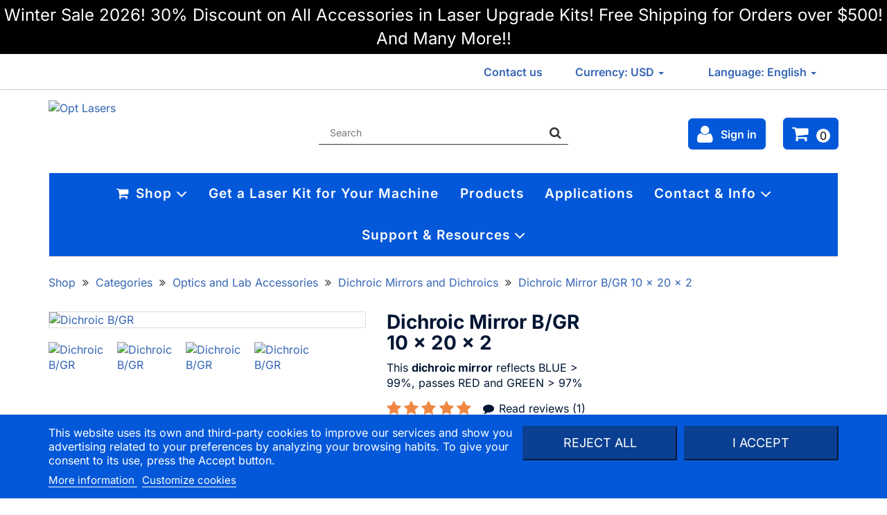

--- FILE ---
content_type: text/html; charset=utf-8
request_url: https://optlasers.com/dichroic-mirrors-and-dichroics/dichroic-mirror-b-gr
body_size: 18650
content:
<!DOCTYPE HTML>
<html lang="en-US" prefix="og: https://ogp.me/ns#">
<head>
    <meta charset="utf-8">
        <title>Opt Lasers Dichroic Mirror B/GR Reflects BLUE, Transmits RED/GREEN</title>
    
            <meta name="description" content="Opt Lasers&#039; Dichroic Mirror B/GR 10 x 20 x 2 reflects blue and passes through red and green light with 97% transmittance and 99% reflectance.">
            <meta name="generator" content="thirty bees">
    <meta name="robots" content="index,follow">
    <meta name="viewport" content="width=device-width, minimum-scale=0.25, maximum-scale=5, initial-scale=1.0">
    <meta name="mobile-web-app-capable" content="yes">
    <link rel="icon" type="image/vnd.microsoft.icon" href="/img/favicon.ico?1767011941">
    <link rel="shortcut icon" type="image/x-icon" href="/img/favicon.ico?1767011941">
    <link rel="stylesheet preload" href="/themes/ecom/css/fonts.css" as="style" crossorigin="anonymous">
                                        <link rel="stylesheet" href="https://optlasers.com/themes/ecom/cache/v_1302_0eaea2d9e6b6098212a488d178f66886_all.css" type="text/css" media="all">
                            <link rel="stylesheet" href="https://optlasers.com/themes/ecom/cache/v_1302_5db0b00b59eda64cd4eb0cd8ea3969c8_print.css" type="text/css" media="print">
                                <link rel="apple-touch-icon" sizes="57x57" href="/img/favicon/favicon_1_57_57.png"><link rel="apple-touch-icon" sizes="60x60" href="/img/favicon/favicon_1_60_60.png"><link rel="apple-touch-icon" sizes="72x72" href="/img/favicon/favicon_1_72_72.png"><link rel="apple-touch-icon" sizes="76x76" href="/img/favicon/favicon_1_76_76.png"><link rel="apple-touch-icon" sizes="114x114" href="/img/favicon/favicon_1_114_114.png"><link rel="apple-touch-icon" sizes="120x120" href="/img/favicon/favicon_1_120_120.png"><link rel="apple-touch-icon" sizes="144x144" href="/img/favicon/favicon_1_144_144.png"><link rel="apple-touch-icon" sizes="152x152" href="/img/favicon/favicon_1_152_152.png"><link rel="apple-touch-icon" sizes="180x180" href="/img/favicon/favicon_1_180_180.png"><link rel="icon" type="image/png" sizes="16x16" href="/img/favicon/favicon_1_16_16.png"><link rel="icon" type="image/png" sizes="32x32" href="/img/favicon/favicon_1_32_32.png"><link rel="icon" type="image/png" sizes="36x36" href="/img/favicon/favicon_1_36_36.png"><link rel="icon" type="image/png" sizes="48x48" href="/img/favicon/favicon_1_48_48.png"><link rel="icon" type="image/png" sizes="72x72" href="/img/favicon/favicon_1_72_72.png"><link rel="icon" type="image/png" sizes="96x96" href="/img/favicon/favicon_1_96_96.png"><link rel="icon" type="image/png" sizes="144x144" href="/img/favicon/favicon_1_144_144.png"><link rel="icon" type="image/png" sizes="192x192" href="/img/favicon/favicon_1_192_192.png"><link rel="icon" type="image/png" sizes="256x256" href="/img/favicon/favicon_1_256_256.png"><link rel="icon" type="image/png" sizes="384x384" href="/img/favicon/favicon_1_384_384.png"><link rel="icon" type="image/png" sizes="512x512" href="/img/favicon/favicon_1_512_512.png"><meta name="msapplication-square70x70logo" content="/img/favicon/favicon_1_70_70.png"><meta name="msapplication-square150x150logo" content="/img/favicon/favicon_1_150_150.png"><meta name="msapplication-wide310x150logo" content="/img/favicon/favicon_1_310_150.png"><meta name="msapplication-square310x310logo" content="/img/favicon/favicon_1_310_310.png"><meta name="msapplication-TileColor" content="#3162b7"><meta name="theme-color" content="#3162b7"><meta name="background-color" content="#ffffff"><meta name="msapplication-config" content="/img/favicon/browserconfig_1.xml"><link rel="manifest" href="/img/favicon/manifest_1.json">
<link rel="canonical" href="https://optlasers.com/dichroic-mirrors-and-dichroics/dichroic-mirror-b-gr">
<link rel="alternate" hreflang="bg-BG" href="https://optlasers.com/bg/dikhroichni-ogledala-i-dikhroici/dikhroichno-ogledalo-b-gr-10-x-20-x-2">
<link rel="alternate" hreflang="zh-CN" href="https://optlasers.com/zh/dichroic-mirrors-and-dichroics/dichroic-mirror-b-gr">
<link rel="alternate" hreflang="cs-CZ" href="https://optlasers.com/cs/dichroicke-zrcadla-a-dichroika/dichroicke-zrcadlo-b-gr-10-x-20-x-2">
<link rel="alternate" hreflang="da-DK" href="https://optlasers.com/da/dikroiske-spejle-og-dikroik/dichroisk-spejl-b-gr-10-x-20-x-2">
<link rel="alternate" hreflang="de-DE" href="https://optlasers.com/de/dichroitische-spiegel-und-dichroitika/dichroitischer-spiegel-b-gr-10-x-20-x-2">
<link rel="alternate" hreflang="en-US" href="https://optlasers.com/dichroic-mirrors-and-dichroics/dichroic-mirror-b-gr">
<link rel="alternate" hreflang="es-ES" href="https://optlasers.com/es/espejos-dicroicos-y-dicroicos/espejo-dicroico-b-gr-10-x-20-x-2">
<link rel="alternate" hreflang="fi-FI" href="https://optlasers.com/fi/dikroottiset-peilit-ja-dikroiikat/dichroic-mirror-b-gr-10-x-20-x-2">
<link rel="alternate" hreflang="fr-FR" href="https://optlasers.com/fr/miroirs-dichroiques-et-dichroiques/miroir-dichroique-b-gr-10-x-20-x-2">
<link rel="alternate" hreflang="it-IT" href="https://optlasers.com/it/specchi-dicroici-e-dicroiche/specchio-dicroico-b-gr-10-x-20-x-2">
<link rel="alternate" hreflang="ja-JP" href="https://optlasers.com/ja/dichroic-mirrors-and-dichroics/dichroic-mirror-b-gr">
<link rel="alternate" hreflang="ko-KR" href="https://optlasers.com/ko/dichroic-mirrors-and-dichroics/dichroic-mirror-b-gr">
<link rel="alternate" hreflang="hu-HU" href="https://optlasers.com/hu/dichroic-tukrok-es-dichroics/dichroic-mirror-b-gr-10-x-20-x-2">
<link rel="alternate" hreflang="nl-NL" href="https://optlasers.com/nl/dichroische-spiegels-en-dichroics/dichroische-spiegel-b-gr-10-x-20-x-2">
<link rel="alternate" hreflang="no-NO" href="https://optlasers.com/no/dikroiske-speil-og-dikroiske-elementer/dikroisk-speil-b-gr-10-x-20-x-2">
<link rel="alternate" hreflang="pl-PL" href="https://optlasers.com/pl/lustra-dichroiczne-i-dichroiki/zwierciadlo-dichroiczne-b-gr-10-x-20-x-2">
<link rel="alternate" hreflang="pt-PT" href="https://optlasers.com/pt/espelhos-dicroicos-e-dicroicas/espelho-dicroico-b-gr-10-x-20-x-2">
<link rel="alternate" hreflang="ru-RU" href="https://optlasers.com/ru/dikhroichnye-zerkala-i-dikhroiki/dikhroicheskoe-zerkalo-b-gr-10-x-20-x-2">
<link rel="alternate" hreflang="ro-RO" href="https://optlasers.com/ro/oglinzi-dicroice-i-dicroice/oglinda-dicroica-b-gr-10-x-20-x-2">
<link rel="alternate" hreflang="tr-TR" href="https://optlasers.com/tr/dikroik-aynalar-ve-dikroikler/dichroic-mirror-b-gr-10-x-20-x-2">
<link rel="alternate" hreflang="el-GR" href="https://optlasers.com/el/dichroic-mirrors-and-dichroics/dichroic-mirror-b-gr">
<link rel="alternate" hreflang="x-default" href="https://optlasers.com/dichroic-mirrors-and-dichroics/dichroic-mirror-b-gr">









<meta property="og:type" content="og:product">
<meta property="og:title" content="Opt Lasers Dichroic Mirror B/GR Reflects BLUE, Transmits RED/GREEN">
<meta property="og:image" content="https://optlasers.com/products/8300-Ecom_facebook/dichroic-mirror-b-gr.webp">
<meta property="og:image:width" content="1200">
<meta property="og:image:height" content="630">
<meta property="og:image:alt" content="Opt Lasers Dichroic Mirror B/GR Reflects BLUE, Transmits RED/GREEN">
<meta property="og:site_name" content="Opt Lasers">
<meta property="og:description" content="Opt Lasers&#039; Dichroic Mirror B/GR 10 x 20 x 2 reflects blue and passes through red and green light with 97% transmittance and 99% reflectance.">
<meta property="og:url" content="https://optlasers.com/dichroic-mirrors-and-dichroics/dichroic-mirror-b-gr">
<meta property="product:price:amount" content="65.19">
<meta property="product:price:currency" content="USD">
<meta name="twitter:card" content="product">
<meta name="twitter:site" content="@Opt_Lasers">
<meta name="twitter:creator" content="@Opt_Lasers">
<meta name="twitter:title" content="Opt Lasers Dichroic Mirror B/GR Reflects BLUE, Transmits RED/GREEN">
<meta name="twitter:description" content="Opt Lasers&#039; Dichroic Mirror B/GR 10 x 20 x 2 reflects blue and passes through red and green light with 97% transmittance and 99% reflectance.">
<meta name="twitter:image" content="https://optlasers.com/products/8300-Ecom_facebook/dichroic-mirror-b-gr.webp">
<meta name="twitter:label1" content="Price">
<meta name="twitter:data1" content="65.19 USD">
<script type="application/ld+json">{"@context":"https://schema.org","@type":"Store","name":"Opt Lasers","address":{"@type":"PostalAddress","streetAddress":"Julianowska 14","addressLocality":"Piaseczno","addressRegion":"","postalCode":"05-500","addressCountry":"PL"},"image":"/img/ecomopengraph/en_9029ce4561a379b36af42de5f6ee00b6.jpg","telephone":"+48-510-173-702","url":"https://optlasers.com/","currenciesAccepted":["AUD","CAD","CZK","DKK","EUR","HUF","NZD","NOK","PLN","GBP","RON","KRW","SEK","CHF","USD"],"paymentAccepted":["Bank Wire","Credit Card","PayPal","Stripe"],"openingHours":"Mo,Tu,We,Th,Fr 08:00-18:00","openingHoursSpecification":[{"@type":"OpeningHoursSpecification","dayOfWeek":["Monday","Tuesday","Wednesday","Thursday","Friday"],"opens":"08:00","closes":"18:00"}],"geo":{"@type":"GeoCoordinates","latitude":"52.1249991","longitude":"21.0080052"},"priceRange":"$"}</script>

<style>

#blocksocial .svg-icon, #blocksocial-messenger .svg-icon {
    fill: #ffffff;
}
#blocksocial .svg-icon:hover, #blocksocial-messenger .svg-icon:hover {
    fill: #90e0ff;
}

</style>
<script data-keepinline>
    (function(c,l,a,r,i,t,y){
        c[a]=c[a]||function(){(c[a].q=c[a].q||[]).push(arguments)};
        t=l.createElement(r);t.async=1;t.src="https://www.clarity.ms/tag/"+i;
        y=l.getElementsByTagName(r)[0];y.parentNode.insertBefore(t,y);
    })(window, document, "clarity", "script", "v8fa0c0deo");
</script>

<style>.product-title {
    font-size: 2em;
    color: #031734;
    margin-left: 50px;
}

.product-subtitle {
    font-size: 1.75em;
    color: #031734;
}

.spacer {
    height: 10px;
}

.spacer-small {
    height: 21px;
}

.spacer-medium {
    height: 25px;
}

.spacer-large {
    height: 50px;
}

.order-btn {
    margin-left: 3em;
}

@media (max-width: 1200px) {
    .product-title {
        font-size: 1.75em;
    }
    .product-subtitle {
        font-size: 1.25em;
    }
    .spacer {
        height: 7.5px;
    }
    .spacer-small {
        height: 11.25px;
    }
    .spacer-medium {
        height: 18.75px;
    }
    .spacer-large {
        height: 37.5px;
    }
}

@media (max-width: 992px) {
    .product-title {
        font-size: 1.5em;
    }
    .product-subtitle {
        font-size: 1em;
    }
    .spacer {
        height: 7.5px;
    }
    .spacer-small {
        height: 11.25px;
    }
    .spacer-medium {
        height: 18.75px;
    }
    .spacer-large {
        height: 37.5px;
    }
}

@media (max-width: 768px) {
    .product-title,
    .product-subtitle {
        font-size: 1em;
    }
    .order-btn {
        margin-left: 2em;
    }
    .spacer {
        height: 5px;
    }
    .spacer-small {
        height: 7.5px;
    }
    .spacer-medium {
        height: 12.5px;
    }
    .spacer-large {
        height: 25px;
    }
}

@media (max-width: 576px) {
    .product-title,
    .product-subtitle {
        font-size: 0.75em;
    }
    .order-btn {
        margin-left: 1.5em;
    }
    .spacer {
        height: 2.5px;
    }
    .spacer-small {
        height: 3.75px;
    }
    .spacer-medium {
        height: 6.25px;
    }
    .spacer-large {
        height: 12.5px;
    }
}

#ecommobile {
    margin-bottom: 20px;
}
#cttopmenu .navbar-default .navbar-nav > li.blacknovember > a {
    color: #F9DB64;
    background-color: #000000;
    padding: 20px 13.2px;
    font-size: 19px;
}

</style>
</head>

<body id="product"    class="product product-53 product-dichroic-mirror-b-gr category-43 category-dichroic-mirrors-and-dichroics hide-left-column hide-right-column lang_en">
<noscript>
    <div class="alert-danger text-center strong">
        <span style="padding:5px;display:block;">
            For full functionality of this site it is necessary to enable JavaScript in your web browser.
        </span>
    </div>
</noscript>



<header id="header">
                <div id="header-banners">
            <!-- tbhtmlblock -->
            <p><span style="color: white;"><a href="https://optlasers.com/Plug-and-Play-Kits-for-All-CNC-Machines" style="color: white;">Winter Sale 2026! 30% Discount on All Accessories in Laser Upgrade Kits! Free Shipping for Orders over $500! And Many More!! </a></span></p>
    <!-- /tbhtmlblock -->

        </div>
        <nav class="navbar navbar-default">
        <div class="container">
            <div class="navbar-header">
                <a class="mobile-logo" href="https://optlasers.com/" title="Opt Lasers">
                    <img class="img-responsive"
                        src="https://optlasers.com/img/optlasers-logo-1753206963.avif"
                        alt="Opt Lasers"
                        title="Home page"
                                                width="586"
                                                                        height="138"
                                            >
                </a>
                <button type="button"
                    class="navbar-toggle icon collapsed"
                    data-toggle="collapse"
                    data-target="#header-navbar"
                    aria-expanded="false">
                    <span class="sr-only">Toggle navigation</span>
                    <i class="icon icon-lg icon-bars" style="color: #3364b4;"></i>
                </button>
                <a class="navbar-toggle icon" href="https://optlasers.com/order" rel="nofollow" title="Cart">
                    <span class="sr-only">Cart</span>
                    <i class="icon icon-lg icon-shopping-cart"></i>
                </a>
                <a class="navbar-toggle icon" href="https://optlasers.com/my-account" rel="nofollow" title="Account">
                    <span class="sr-only">Account</span>
                    <i class="icon icon-lg icon-user"></i>
                </a>
            </div>
            <div class="collapse navbar-collapse" id="header-navbar">
                                                    <ul id="header-navbar-right-nav" class="nav navbar-nav navbar-right">
                         <li id="blockcontact-contact" class="blockcontact">
    <p class="navbar-text">
        <a href="https://optlasers.com/contact-us" title="Contact us">
            Contact us
        </a>
    </p>
</li>

                                                                                                      
  <li id="blockcurrencies" class="dropdown">
    <div id="setCurrency" class="hidden" style="display: none">
      <input type="hidden" name="id_currency" id="id_currency" value="">
      <input type="hidden" name="SubmitCurrency" value="">
    </div>
    <a href="#" class="dropdown-toggle" data-toggle="dropdown" role="button" aria-haspopup="true" aria-expanded="false">
      Currency: USD <span class="caret"></span>
    </a>
    <ul class="dropdown-menu">
                                        <li>
          <a href="javascript:setCurrency(7);" rel="nofollow" title="Australian dollar (AUD)">
            Australian dollar (AUD)
          </a>
        </li>
                                        <li>
          <a href="javascript:setCurrency(5);" rel="nofollow" title="Canadian dollar (CAD)">
            Canadian dollar (CAD)
          </a>
        </li>
                                        <li>
          <a href="javascript:setCurrency(8);" rel="nofollow" title="Czech koruna (CZK)">
            Czech koruna (CZK)
          </a>
        </li>
                                        <li>
          <a href="javascript:setCurrency(9);" rel="nofollow" title="Danish krone (DKK)">
            Danish krone (DKK)
          </a>
        </li>
                                        <li>
          <a href="javascript:setCurrency(2);" rel="nofollow" title="Euro (EUR)">
            Euro (EUR)
          </a>
        </li>
                                        <li>
          <a href="javascript:setCurrency(11);" rel="nofollow" title="Hungarian forint (HUF)">
            Hungarian forint (HUF)
          </a>
        </li>
                                        <li>
          <a href="javascript:setCurrency(13);" rel="nofollow" title="New Zealand dollar (NZD)">
            New Zealand dollar (NZD)
          </a>
        </li>
                                        <li>
          <a href="javascript:setCurrency(12);" rel="nofollow" title="Norwegian krone (NOK)">
            Norwegian krone (NOK)
          </a>
        </li>
                                        <li>
          <a href="javascript:setCurrency(1);" rel="nofollow" title="Polski złoty (PLN)">
            Polski złoty (PLN)
          </a>
        </li>
                                        <li>
          <a href="javascript:setCurrency(4);" rel="nofollow" title="Pound sterling (GBP)">
            Pound sterling (GBP)
          </a>
        </li>
                                        <li>
          <a href="javascript:setCurrency(14);" rel="nofollow" title="Romanian lei (RON)">
            Romanian lei (RON)
          </a>
        </li>
                                        <li>
          <a href="javascript:setCurrency(16);" rel="nofollow" title="South Korean won (KRW)">
            South Korean won (KRW)
          </a>
        </li>
                                        <li>
          <a href="javascript:setCurrency(15);" rel="nofollow" title="Swedish krona (SEK)">
            Swedish krona (SEK)
          </a>
        </li>
                                        <li>
          <a href="javascript:setCurrency(6);" rel="nofollow" title="Swiss franc (CHF)">
            Swiss franc (CHF)
          </a>
        </li>
                                        <li class="active">
          <a href="javascript:setCurrency(3);" rel="nofollow" title="US dollar (USD)">
            US dollar (USD)
          </a>
        </li>
          </ul>
  </li>


                                                
  <li id="blocklanguages" class="dropdown">
    <a href="#" class="dropdown-toggle" data-toggle="dropdown" role="button" aria-haspopup="true" aria-expanded="false">
      Language: English <span class="caret"></span>
    </a>
    <ul class="dropdown-menu">
              <li>
                                <a href="https://optlasers.com/bg/dikhroichni-ogledala-i-dikhroici/dikhroichno-ogledalo-b-gr-10-x-20-x-2" title="Bulgarian" rel="alternate" hreflang="bg">
              <span>Bulgarian</span>
            </a>
                  </li>
              <li>
                                <a href="https://optlasers.com/zh/dichroic-mirrors-and-dichroics/dichroic-mirror-b-gr" title="Chinese" rel="alternate" hreflang="zh">
              <span>Chinese</span>
            </a>
                  </li>
              <li>
                                <a href="https://optlasers.com/cs/dichroicke-zrcadla-a-dichroika/dichroicke-zrcadlo-b-gr-10-x-20-x-2" title="Czech" rel="alternate" hreflang="cs">
              <span>Czech</span>
            </a>
                  </li>
              <li>
                                <a href="https://optlasers.com/da/dikroiske-spejle-og-dikroik/dichroisk-spejl-b-gr-10-x-20-x-2" title="Dansk" rel="alternate" hreflang="da">
              <span>Dansk</span>
            </a>
                  </li>
              <li>
                                <a href="https://optlasers.com/de/dichroitische-spiegel-und-dichroitika/dichroitischer-spiegel-b-gr-10-x-20-x-2" title="Deutsch" rel="alternate" hreflang="de">
              <span>Deutsch</span>
            </a>
                  </li>
              <li class="active">
                                <a href="https://optlasers.com/dichroic-mirrors-and-dichroics/dichroic-mirror-b-gr" title="English" rel="alternate" hreflang="en">
              <span>English</span>
            </a>
                  </li>
              <li>
                                <a href="https://optlasers.com/es/espejos-dicroicos-y-dicroicos/espejo-dicroico-b-gr-10-x-20-x-2" title="Español" rel="alternate" hreflang="es">
              <span>Español</span>
            </a>
                  </li>
              <li>
                                <a href="https://optlasers.com/fi/dikroottiset-peilit-ja-dikroiikat/dichroic-mirror-b-gr-10-x-20-x-2" title="Finnish" rel="alternate" hreflang="fi">
              <span>Finnish</span>
            </a>
                  </li>
              <li>
                                <a href="https://optlasers.com/fr/miroirs-dichroiques-et-dichroiques/miroir-dichroique-b-gr-10-x-20-x-2" title="Français" rel="alternate" hreflang="fr">
              <span>Français</span>
            </a>
                  </li>
              <li>
                                <a href="https://optlasers.com/it/specchi-dicroici-e-dicroiche/specchio-dicroico-b-gr-10-x-20-x-2" title="Italiano" rel="alternate" hreflang="it">
              <span>Italiano</span>
            </a>
                  </li>
              <li>
                                <a href="https://optlasers.com/ja/dichroic-mirrors-and-dichroics/dichroic-mirror-b-gr" title="Japanese" rel="alternate" hreflang="ja">
              <span>Japanese</span>
            </a>
                  </li>
              <li>
                                <a href="https://optlasers.com/ko/dichroic-mirrors-and-dichroics/dichroic-mirror-b-gr" title="Korean" rel="alternate" hreflang="ko">
              <span>Korean</span>
            </a>
                  </li>
              <li>
                                <a href="https://optlasers.com/hu/dichroic-tukrok-es-dichroics/dichroic-mirror-b-gr-10-x-20-x-2" title="Magyar" rel="alternate" hreflang="hu">
              <span>Magyar</span>
            </a>
                  </li>
              <li>
                                <a href="https://optlasers.com/nl/dichroische-spiegels-en-dichroics/dichroische-spiegel-b-gr-10-x-20-x-2" title="Nederlands" rel="alternate" hreflang="nl">
              <span>Nederlands</span>
            </a>
                  </li>
              <li>
                                <a href="https://optlasers.com/no/dikroiske-speil-og-dikroiske-elementer/dikroisk-speil-b-gr-10-x-20-x-2" title="Norsk" rel="alternate" hreflang="no">
              <span>Norsk</span>
            </a>
                  </li>
              <li>
                                <a href="https://optlasers.com/pl/lustra-dichroiczne-i-dichroiki/zwierciadlo-dichroiczne-b-gr-10-x-20-x-2" title="Polski" rel="alternate" hreflang="pl">
              <span>Polski</span>
            </a>
                  </li>
              <li>
                                <a href="https://optlasers.com/pt/espelhos-dicroicos-e-dicroicas/espelho-dicroico-b-gr-10-x-20-x-2" title="Português" rel="alternate" hreflang="pt">
              <span>Português</span>
            </a>
                  </li>
              <li>
                                <a href="https://optlasers.com/ru/dikhroichnye-zerkala-i-dikhroiki/dikhroicheskoe-zerkalo-b-gr-10-x-20-x-2" title="Pусский" rel="alternate" hreflang="ru">
              <span>Pусский</span>
            </a>
                  </li>
              <li>
                                <a href="https://optlasers.com/ro/oglinzi-dicroice-i-dicroice/oglinda-dicroica-b-gr-10-x-20-x-2" title="Română" rel="alternate" hreflang="ro">
              <span>Română</span>
            </a>
                  </li>
              <li>
                                <a href="https://optlasers.com/tr/dikroik-aynalar-ve-dikroikler/dichroic-mirror-b-gr-10-x-20-x-2" title="Türkçe" rel="alternate" hreflang="tr">
              <span>Türkçe</span>
            </a>
                  </li>
              <li>
                                <a href="https://optlasers.com/el/dichroic-mirrors-and-dichroics/dichroic-mirror-b-gr" title="Ελληνικά" rel="alternate" hreflang="el">
              <span>Ελληνικά</span>
            </a>
                  </li>
          </ul>
  </li>


                    </ul>
                            </div>
        </div>
    </nav>
    <div id="header-blocks" class="container">
        <div class="row">
            <div id="shop-logo" class="col-sm-4">
                <a href="https://optlasers.com/" title="Opt Lasers">
                    <img class="img-responsive center-block"
                        src="https://optlasers.com/img/optlasers-logo-1753206963.avif"
                        alt="Opt Lasers"
                        title="Home page"
                                                width="586"
                                                                        height="138"
                                            >
                </a>
            </div>
                            <div id="search_block_top" class="col-sm-4 col-md-4" role="search">
    <form id="searchbox" method="get" action="//optlasers.com/search">
        <input type="hidden" name="controller" value="search">
        <input type="hidden" name="orderby" value="position">
        <input type="hidden" name="orderway" value="desc">
        <div class="input-group input-group-lg">
            <input class="form-control" type="search" id="search_query_top" name="search_query" placeholder="Search" value="" required aria-label="Search products">
            <span class="input-group-btn">
                <button class="btn btn-primary" type="submit" name="submit_search" title="Search"><i class="icon icon-search"></i></button>
            </span>
        </div>
    </form>
</div>
<div class="col-sm-4 col-md-4">
    <div id="blockcart" class="shopping_cart">
        <a class="btn btn-success login" href="https://optlasers.com/my-account" rel="nofollow" title="Log in to your customer account">
      <i class="icon icon-user"></i> <span>Sign in</span>
    </a>

<a id="blockcart-header" href="https://optlasers.com/order" title="View my shopping cart" rel="nofollow">
  <span class="ajax_cart_quantity">0</span>
  <span class="ajax_cart_product_txt" style="display: none;">Product</span>
  <span class="ajax_cart_product_txt_s" style="display: none;">Products</span>
  <span class="ajax_cart_total" style="display: none;">
      </span>
  <span class="ajax_cart_no_product">(empty)</span>
</a>
          <div id="blockcart-dropdown" class="cart_block" style="display: none;">
  <div class="cart_block_list">
        <p class="cart_block_no_products">
      No products
    </p>
            <div class="cart-prices">
            <div class="cart-prices-line"  style="display: none;">
        <span>Shipping</span>
        <span class="price cart_block_shipping_cost ajax_cart_shipping_cost">
                                    To be determined
                              </span>
      </div>
                  <div class="cart-prices-line">
        <span>Total</span>
        <span class="price cart_block_total ajax_block_cart_total">$0.00</span>
      </div>
              <div class="cart-prices-line">
                      Prices are tax excluded
                  </div>
          </div>
    <div class="cart-buttons">
      <button type="button" id="button_order_cart" class="btn btn-block btn-success" onclick="location.href='https://optlasers.com/order';">
        Check out <i class="icon icon-forward"></i>
      </button>
    </div>
  </div>
</div>
      </div>
  </div>


  <div id="layer_cart">
  <div class="clearfix">
    <div class="layer_cart_product col-xs-12 col-md-6">
      <button type="button" class="close cross" title="Close window"><i class="icon icon-times-circle"></i></button>
      <span class="text-success cart-title">
        <i class="icon icon-lg icon-check-circle"></i> Product successfully added to your shopping cart
      </span>
      <div class="row">
        <div class="col-xs-12 col-md-5">
          <div class="thumbnail layer_cart_img"></div>
        </div>
        <div class="col-xs-12 col-md-7">
          <div class="layer_cart_product_info">
            <span id="layer_cart_product_title" class="product-name"></span>
            <p id="layer_cart_product_attributes"></p>
            <p>
              <span class="strong">Quantity:</span>
              <span id="layer_cart_product_quantity"></span>
            </p>
            <p>
              <span class="strong">Total:</span>
              <span id="layer_cart_product_price"></span>
            </p>
          </div>
        </div>
      </div>
    </div>
    <div class="layer_cart_cart col-xs-12 col-md-6">
      <span class="title">
        <span class="ajax_cart_product_txt_s  unvisible">
          There are <span class="ajax_cart_quantity">0</span> items in your cart.
        </span>
        <span class="ajax_cart_product_txt ">
          There is 1 item in your cart.
        </span>
      </span>
      <p class="layer_cart_row">
        <span>
          Total products:
        </span>
        <span class="ajax_block_products_total strong">
                  </span>
        <span>
                                    (tax excl.)
                              </span>
      </p>
            <p class="layer_cart_row">
        <span class="">
          Total shipping:
        </span>
        <span class="strong ajax_cart_shipping_cost">
                                    To be determined
                              </span>
      </p>
            <p class="layer_cart_row">
        <span>
          Total:
        </span>
        <span class="ajax_block_cart_total strong">
                  </span>
        <span>
                                    (tax excl.)
                              </span>
      </p>
      <div class="button-container">
        <button type="button" class="btn btn-green pull-right btn-full" onclick="location.href='https://optlasers.com/order';">
            Proceed to checkout <i class="icon icon-forward"></i>
        </button>
        <button type="button" class="btn btn-success btn-full" onclick="window.location.reload(true);">
            <i class="icon icon-backward"></i> Continue shopping
        </button>
      </div>
    </div>
  </div>
  <div class="crossseling"></div>
</div>
<div class="layer_cart_overlay"></div>

<div id="cttopmenu" class="col-xs-12">
    <div class="navbar navbar-default yamm">
        <div class="navbar-header">
            <button type="button" data-toggle="collapse" data-target="#cttopmenu-navbar-collapse" class="navbar-toggle">
                <span class="sr-only">Menu</span>
                <span class="icon-bar"></span>
                <span class="icon-bar"></span>
                <span class="icon-bar"></span>
            </button>
            <a href="#" class="navbar-brand visible-xs"><strong>Menu</strong></a>
        </div>
        <div id="cttopmenu-navbar-collapse" class="navbar-collapse collapse">
                            <ul class="nav navbar-nav">
                                                                                            <li class="dropdown yamm-fw cttm-item-category-flat-tree">
                                <a id="cttm-item-2" href="https://optlasers.com/categories/" data-toggle="dropdown" class="dropdown-toggle cttm-link" aria-expanded="false" >
                                    <i class="icon icon-fw icon-shopping-cart"></i>                                    Shop <i class="icon icon-lg icon-angle-down"></i>
                                </a>
                                <ul class="dropdown-menu">
                                    <li>
                                        <div class="dropdown-content">
                                                    
<div class="row">
            <div class="col-xs-12 col-sm-12 col-md-12">
        <ul class="list-unstyled">
                                <li>
    <a href="https://optlasers.com/cnc-laser-upgrade-kits/" class="cttm-item-sub-category-link cttm-entity-cat-418" >
                <span class="name">Cutting &amp; Engraving Lasers</span>
    </a>
    </li>
                                            <li>
    <a href="https://optlasers.com/high-power-blue-laser-modules-sources/" class="cttm-item-sub-category-link cttm-entity-cat-518" >
                <span class="name">High-Power Blue  Laser Modules</span>
    </a>
    </li>
                                            <li>
    <a href="https://optlasers.com/free-space-laser-modules/" class="cttm-item-sub-category-link cttm-entity-cat-492" >
                <span class="name">Free Space Laser Modules </span>
    </a>
    </li>
                                                </ul>
                </div>
                <div class="col-xs-12 col-sm-12 col-md-12">
                    <ul class="list-unstyled">
                                        <li>
    <a href="https://optlasers.com/sale-of-limited-stock/" class="cttm-item-sub-category-link cttm-entity-cat-511" >
                <span class="name">Products on Sale</span>
    </a>
    </li>
                                            <li>
    <a href="https://optlasers.com/fiber-coupled-laser-modules/" class="cttm-item-sub-category-link cttm-entity-cat-493" >
                <span class="name">Fiber Coupled Laser Modules</span>
    </a>
    </li>
                                                </ul>
                </div>
                <div class="col-xs-12 col-sm-12 col-md-12">
                    <ul class="list-unstyled">
                                        <li>
    <a href="https://optlasers.com/temperature-control/" class="cttm-item-sub-category-link cttm-entity-cat-14" >
                <span class="name">Temperature Controllers</span>
    </a>
    </li>
                                            <li>
    <a href="https://optlasers.com/laser-diode-drivers/" class="cttm-item-sub-category-link cttm-entity-cat-12" >
                <span class="name">Laser Diode Drivers</span>
    </a>
    </li>
                                            <li>
    <a href="https://optlasers.com/laser-diodes/" class="cttm-item-sub-category-link cttm-entity-cat-16" >
                <span class="name">Laser Diodes</span>
    </a>
    </li>
                                                </ul>
                </div>
                <div class="col-xs-12 col-sm-12 col-md-12">
                    <ul class="list-unstyled">
                                        <li>
    <a href="https://optlasers.com/accessories-and-optics/" class="cttm-item-sub-category-link cttm-entity-cat-17" >
                <span class="name">Optics and Lab Accessories</span>
    </a>
    </li>
                                            <li>
    <a href="https://optlasers.com/custom-made/" class="cttm-item-sub-category-link cttm-entity-cat-18" >
                <span class="name">Custom Made</span>
    </a>
    </li>
                            </ul>
    </div>
</div>
                                        </div>
                                    </li>
                                </ul>
                            </li>
                                                                                                <li class="cttm-item-cms-link">
                                <a id="cttm-item-8" href="https://optlasers.com/Plug-and-Play-Kits-for-All-CNC-Machines" class="cttm-link" >
                                                                        Get a Laser Kit for Your Machine
                                </a>
                            </li>
                                                                                                <li class="cttm-item-cms-link">
                                <a id="cttm-item-3" href="https://optlasers.com/main-product-lines-manufactured-by-Opt-Lasers" class="cttm-link" >
                                                                        Products
                                </a>
                            </li>
                                                                                                <li class="cttm-item-cms-link">
                                <a id="cttm-item-4" href="https://optlasers.com/applications-of-different-Opt-Lasers-products" class="cttm-link" >
                                                                        Applications
                                </a>
                            </li>
                                                                                                <li class="dropdown yamm-fw cttm-item-cms-category-tree">
                                <a id="cttm-item-11" href="https://optlasers.com/contact-info" data-toggle="dropdown" class="dropdown-toggle cttm-link" aria-expanded="false" >
                                                                        Contact &amp; Info <i class="icon icon-lg icon-angle-down"></i>
                                </a>
                                <ul class="dropdown-menu">
                                    <li>
                                        <div class="dropdown-content">
                                                    
<div class="row">
            <div class="col-xs-12 col-sm-12 col-md-12">
        <ul class="list-unstyled">
                                <li>
    <a href="https://optlasers.com/info-about-us" class="cttm-item-sub-cms-link cttm-entity-cms-146" >
                <span class="name">About Us</span>
    </a>
    </li>
                                            <li>
    <a href="https://optlasers.com/our-resellers-integrators-partners" class="cttm-item-sub-cms-link cttm-entity-cms-147" >
                <span class="name">Our Partners</span>
    </a>
    </li>
                                                </ul>
                </div>
                <div class="col-xs-12 col-sm-12 col-md-12">
                    <ul class="list-unstyled">
                                        <li>
    <a href="https://optlasers.com/customer-story-testimonials-plh3d-users" class="cttm-item-sub-cms-link cttm-entity-cms-277" >
                <span class="name">Customer Story</span>
    </a>
    </li>
                                                </ul>
                </div>
                <div class="col-xs-12 col-sm-12 col-md-12">
                    <ul class="list-unstyled">
                                        <li>
    <a href="https://optlasers.com/custom-industrial-solutions" class="cttm-item-sub-cms-link cttm-entity-cms-144" >
                <span class="name">Custom Solutions</span>
    </a>
    </li>
                                                </ul>
                </div>
                <div class="col-xs-12 col-sm-12 col-md-12">
                    <ul class="list-unstyled">
                                        <li>
    <a href="https://optlasers.com/discounts-for-veterans-schools-and-universities" class="cttm-item-sub-cms-link cttm-entity-cms-279" >
                <span class="name">Community Discounts</span>
    </a>
    </li>
                            </ul>
    </div>
</div>
                                        </div>
                                    </li>
                                </ul>
                            </li>
                                                                                                <li class="dropdown yamm-fw cttm-item-cms-category-tree">
                                <a id="cttm-item-12" href="https://optlasers.com/support-resources" data-toggle="dropdown" class="dropdown-toggle cttm-link" aria-expanded="false" >
                                                                        Support &amp; Resources <i class="icon icon-lg icon-angle-down"></i>
                                </a>
                                <ul class="dropdown-menu">
                                    <li>
                                        <div class="dropdown-content">
                                                    
<div class="row">
            <div class="col-xs-12 col-sm-12 col-md-12">
        <ul class="list-unstyled">
                                <li>
    <a href="https://optlasers.com/frequently-asked-questions" class="cttm-item-sub-cms-link cttm-entity-cms-70" >
                <span class="name">FAQ</span>
    </a>
    </li>
                                            <li>
    <a href="https://optlasers.com/downloads" class="cttm-item-sub-cms-link cttm-entity-cms-71" >
                <span class="name">Download Manuals &amp; Documentation</span>
    </a>
    </li>
                                                </ul>
                </div>
                <div class="col-xs-12 col-sm-12 col-md-12">
                    <ul class="list-unstyled">
                                        <li>
    <a href="https://optlasers.com/video-instructions-manuals" class="cttm-item-sub-cms-link cttm-entity-cms-137" >
                <span class="name">Video Instructions</span>
    </a>
    </li>
                                                </ul>
                </div>
                <div class="col-xs-12 col-sm-12 col-md-12">
                    <ul class="list-unstyled">
                                        <li>
    <a href="https://optlasers.com/free-svg-files-for-cnc-laser" class="cttm-item-sub-cms-link cttm-entity-cms-276" >
                <span class="name">Free SVG Files for CNC Laser</span>
    </a>
    </li>
                                            <li>
    <a href="https://optlasers.com/material-laser-cutting-tests" class="cttm-item-sub-cms-link cttm-entity-cms-69" >
                <span class="name">Cutting and Engraving Tests</span>
    </a>
    </li>
                                                </ul>
                </div>
                <div class="col-xs-12 col-sm-12 col-md-12">
                    <ul class="list-unstyled">
                                        <li>
    <a href="https://optlasers.com/material-tests-questionnaire" class="cttm-item-sub-cms-link cttm-entity-cms-80" >
                <span class="name">Material Testing Request</span>
    </a>
    </li>
                            </ul>
    </div>
</div>
                                        </div>
                                    </li>
                                </ul>
                            </li>
                                                                                </ul>
                    </div>
    </div>
</div>
                    </div>
    </div>
</header>


<div id="columns" class="container">
            
                            
            
<ol class="breadcrumb" itemscope itemtype="http://schema.org/BreadcrumbList">
  <li itemprop="itemListElement" itemscope itemtype="http://schema.org/ListItem">
    <a href="https://optlasers.com/" title="Home Page" itemprop="item">
      <span itemprop="name">Shop</span>
    </a>
    <meta itemprop="position" content="1">
  </li>
            <li itemprop="itemListElement" itemscope itemtype="http://schema.org/ListItem">
                  <a href="https://optlasers.com/categories/" itemprop="item">
            <span itemprop="name">Categories</span>
          </a>
                <meta itemprop="position" content="2">
      </li>
          <li itemprop="itemListElement" itemscope itemtype="http://schema.org/ListItem">
                  <a href="https://optlasers.com/accessories-and-optics/" itemprop="item">
            <span itemprop="name">Optics and Lab Accessories</span>
          </a>
                <meta itemprop="position" content="3">
      </li>
          <li itemprop="itemListElement" itemscope itemtype="http://schema.org/ListItem">
                  <a href="https://optlasers.com/dichroic-mirrors-and-dichroics/" itemprop="item">
            <span itemprop="name">Dichroic Mirrors and Dichroics</span>
          </a>
                <meta itemprop="position" content="4">
      </li>
          <li itemprop="itemListElement" itemscope itemtype="http://schema.org/ListItem">
                  <a href="#" title="Dichroic Mirror B/GR 10 x 20 x 2" itemprop="item">
            <span itemprop="name">Dichroic Mirror B/GR 10 x 20 x 2</span>
          </a>
                <meta itemprop="position" content="5">
      </li>
      </ol>

        <div class="row">
                        <main id="center_column" class="col-xs-12 col-sm-12">
            
                    
  <div itemscope itemtype="https://schema.org/Product">
    <meta itemprop="url" content="https://optlasers.com/dichroic-mirrors-and-dichroics/dichroic-mirror-b-gr">
    <div class="primary_block row">
                  <div class="pb-left-column col-xs-12 col-sm-4 col-md-5">
        <div id="image-block" class="thumbnail clearfix">
          <div class="product-label-container-top">
                                  </div>
          <div class="product-label-container-bottom">
                                  </div>
          
                      <a class="fancybox"
                data-fancybox-group="product"
                id="view_full_size"
                href="https://optlasers.com/dichroic-mirrors-and-dichroics/dichroic-mirror-b-gr"
                onclick="return false;"
            >
              <picture id="bigpic">
                                <img class="img-responsive center-block"
                     itemprop="image"
                     src="[data-uri]"
                     srcset="https://optlasers.com/products/8300-Ecom_large/dichroic-mirror-b-gr.avif"
                     title="Dichroic B/GR"
                     alt="Dichroic B/GR"
                     width="800"
                     height="800"
                >
              </picture>
                              <span class="span_link" title="Zoom in">
                    <i class="icon icon-search-plus"></i>
                </span>
                          </a>
                  </div>
                  <div id="views_block" class="clearfix ">
            <div id="thumbs_list">
              <ul id="thumbs_list_frame" class="list-unstyled">
                                                                                                                                        <li data-slide-num="1"
                        id="thumbnail_8300"
                        style="display: inline-block"
                    >
                                              <a href="https://optlasers.com/products/8300-Ecom_thickbox/dichroic-mirror-b-gr.avif"
                           class="thumbnail fancybox shown"
                           title="Dichroic B/GR"
                           data-fancybox-group="product"
                           style="height: 94px; width: 94px"
                        >
                          <picture class="img-responsive" id="thumb_8300">
                            <img src="https://optlasers.com/products/8300-Ecom_cart/dichroic-mirror-b-gr.avif"
                                srcset="https://optlasers.com/products/8300-Ecom_cart/dichroic-mirror-b-gr.avif"
                                alt="Dichroic B/GR"
                                title="Dichroic B/GR"
                                itemprop="image"
                                width="86"
                                height="86"
                            >
                          </picture>
                        </a>
                                          </li>
                                                                                                                        <li data-slide-num="2"
                        id="thumbnail_8301"
                        style="display: inline-block"
                    >
                                              <a href="https://optlasers.com/products/8301-Ecom_thickbox/dichroic-mirror-b-gr.avif"
                           class="thumbnail fancybox"
                           title="Dichroic B/GR"
                           data-fancybox-group="product"
                           style="height: 94px; width: 94px"
                        >
                          <picture class="img-responsive" id="thumb_8301">
                            <img src="https://optlasers.com/products/8301-Ecom_cart/dichroic-mirror-b-gr.avif"
                                srcset="https://optlasers.com/products/8301-Ecom_cart/dichroic-mirror-b-gr.avif"
                                alt="Dichroic B/GR"
                                title="Dichroic B/GR"
                                itemprop="image"
                                width="86"
                                height="86"
                            >
                          </picture>
                        </a>
                                          </li>
                                                                                                                        <li data-slide-num="3"
                        id="thumbnail_8302"
                        style="display: inline-block"
                    >
                                              <a href="https://optlasers.com/products/8302-Ecom_thickbox/dichroic-mirror-b-gr.avif"
                           class="thumbnail fancybox"
                           title="Dichroic B/GR"
                           data-fancybox-group="product"
                           style="height: 94px; width: 94px"
                        >
                          <picture class="img-responsive" id="thumb_8302">
                            <img src="https://optlasers.com/products/8302-Ecom_cart/dichroic-mirror-b-gr.avif"
                                srcset="https://optlasers.com/products/8302-Ecom_cart/dichroic-mirror-b-gr.avif"
                                alt="Dichroic B/GR"
                                title="Dichroic B/GR"
                                itemprop="image"
                                width="86"
                                height="86"
                            >
                          </picture>
                        </a>
                                          </li>
                                                                                                                        <li data-slide-num="4"
                        id="thumbnail_8303"
                        style="display: inline-block"
                    >
                                              <a href="https://optlasers.com/products/8303-Ecom_thickbox/dichroic-mirror-b-gr.avif"
                           class="thumbnail fancybox"
                           title="Dichroic B/GR"
                           data-fancybox-group="product"
                           style="height: 94px; width: 94px"
                        >
                          <picture class="img-responsive" id="thumb_8303">
                            <img src="https://optlasers.com/products/8303-Ecom_cart/dichroic-mirror-b-gr.avif"
                                srcset="https://optlasers.com/products/8303-Ecom_cart/dichroic-mirror-b-gr.avif"
                                alt="Dichroic B/GR"
                                title="Dichroic B/GR"
                                itemprop="image"
                                width="86"
                                height="86"
                            >
                          </picture>
                        </a>
                                          </li>
                                                                                                                        <li data-slide-num="5"
                        id="thumbnail_8304"
                        style="display: inline-block"
                    >
                                              <a href="https://optlasers.com/products/8304-Ecom_thickbox/dichroic-mirror-b-gr.avif"
                           class="thumbnail fancybox"
                           title="Dichroic B/GR"
                           data-fancybox-group="product"
                           style="height: 94px; width: 94px"
                        >
                          <picture class="img-responsive" id="thumb_8304">
                            <img src="https://optlasers.com/products/8304-Ecom_cart/dichroic-mirror-b-gr.avif"
                                srcset="https://optlasers.com/products/8304-Ecom_cart/dichroic-mirror-b-gr.avif"
                                alt="Dichroic B/GR"
                                title="Dichroic B/GR"
                                itemprop="image"
                                width="86"
                                height="86"
                            >
                          </picture>
                        </a>
                                          </li>
                                                </ul>
            </div>
          </div>
              </div>

      <div class="pb-center-column col-xs-12 col-sm-8 col-md-7">
                
        <meta itemprop="sku" content="000424">
                    <meta itemprop="mpn" content="000424">
                
        <div class="clearfix"></div>
        <div class="row pb-right-column">
        <div class="col-xs-12 col-sm-6 col-md-6">

        <h1 itemprop="name">Dichroic Mirror B/GR 10 x 20 x 2</h1>
                  <div id="short_description_block">
            <div id="short_description_content" class="rte" itemprop="description"><p>This <strong>dichroic mirror</strong> reflects BLUE &gt; 99%, passes RED and GREEN &gt; 97%</p></div>
          </div>
        
        
                    <div id="ecom_comments_block_extra" class="hidden-print" itemprop="aggregateRating" itemscope itemtype="https://schema.org/AggregateRating">
          <div class="comments_note clearfix">
        <div class="star_content clearfix">
                                    <div class="star star_on"></div>
                                                <div class="star star_on"></div>
                                                <div class="star star_on"></div>
                                                <div class="star star_on"></div>
                                                <div class="star star_on"></div>
                                <meta itemprop="worstRating" content="0">
          <meta itemprop="ratingValue" content="5">
          <meta itemprop="bestRating" content="5">
        </div>
      </div>
        <ul class="list-inline list-unstyled comments_advices">
              <li>
          <span id="show_reviews" class="reviews">
            <i class="icon icon-fw icon-comment"></i> Read reviews (<span itemprop="reviewCount">1</span>)
          </span>
        </li>
          </ul>
  </div>
        
                  <form id="buy_block" action="https://optlasers.com/cart" method="post">
            <input type="hidden" name="token" value="0fa0b489a7dccb003560d1662a796877">
            <input type="hidden" name="id_product" value="53" id="product_page_product_id">
            <input type="hidden" name="add" value="1">
            <input type="hidden" name="id_product_attribute" id="idCombination" value="">
            <div class="box-info-product">

              <div class="product_attributes clearfix">
                <p id="minimal_quantity_wanted_p" style="display: none;">
                  The minimum purchase order quantity for the product is <b id="minimal_quantity_label">1</b>
                </p>
                              </div>

              <div class="box-cart-bottom">
                <p id="product-availability">
                                    <span id="availability_statut">
                                        <span id="availability_value" class="label label-availability">In stock</span>
                  </span>
                                      <span class="label label-warning" id="last_quantities" style="display: none">Warning: Last items in stock!</span>
                                  </p>
                                                                  <p id="availability_date" style="display: none;">
                  <span id="availability_date_label"><b>Availability date:</b></span>
                  <span id="availability_date_value"></span>
                </p>
                                  <div id="quantity_wanted_p">
                                        <div class="input-group">
                      <div class="input-group-btn">
                        <a href="#" data-field-qty="qty" class="btn btn-default button-minus product_quantity_down" title="Decrease" aria-label="Decrease">
                          <i class="icon icon-2x icon-angle-down"></i>
                        </a>
                      </div>
                      <input type="tel" name="qty" id="quantity_wanted" class="text text-center form-control" value="1">
                      <div class="input-group-btn">
                        <a href="#" data-field-qty="qty" class="btn btn-default button-plus product_quantity_up" title="Increase" aria-label="Increase">
                          <i class="icon icon-2x icon-angle-up"></i>
                        </a>
                      </div>
                    </div>
                  </div>
                                <div>
                  <p id="add_to_cart" class="buttons_bottom_block no-print">
                    <button type="submit" name="Submit" class="btn btn-block btn-lg btn-success btn-add-to-cart">
                      <i class="icon icon-shopping-cart"></i>
                      <span>Add to cart</span>
                    </button>
                  </p>
                </div>
              </div>

              <div class="content_prices clearfix">
                                  <div>
                    <p class="our_price_display" itemprop="offers" itemscope itemtype="https://schema.org/Offer"><link itemprop="availability" href="https://schema.org/InStock"><meta itemprop="price" content="53.00"><span id="our_price_display" class="price">$53.00</span><span class="tax-label"> tax excl.</span><meta itemprop="priceCurrency" content="USD"><meta itemprop="priceValidUntil" content="2029-02-01"><meta itemprop="url" content="https://optlasers.com/dichroic-mirrors-and-dichroics/dichroic-mirror-b-gr"><span itemprop="hasMerchantReturnPolicy" itemscope itemtype="https://schema.org/MerchantReturnPolicy">
    <meta itemprop="applicableCountry" content="PL">
    <meta itemprop="returnPolicyCategory" content="https://schema.org/MerchantReturnFiniteReturnWindow">
    <meta itemprop="merchantReturnDays" content="30">
    <meta itemprop="returnMethod" content="https://schema.org/ReturnByMail">
    <meta itemprop="returnFees" content="https://schema.org/FreeReturn">
</span>
<span itemprop="shippingDetails" itemscope itemtype="https://schema.org/OfferShippingDetails">
    <span itemprop="shippingRate" itemscope itemtype="https://schema.org/MonetaryAmount">
        <meta itemprop="value" content="15">
        <meta itemprop="currency" content="USD">
    </span>
    <span itemprop="shippingDestination" itemscope itemtype="https://schema.org/DefinedRegion">
        <meta itemprop="addressCountry" content="PL">
    </span>
    <span itemprop="deliveryTime" itemscope itemtype="https://schema.org/ShippingDeliveryTime">
        <span itemprop="handlingTime" itemscope itemtype="https://schema.org/QuantitativeValue">
            <meta itemprop="minValue" content="0">
            <meta itemprop="maxValue" content="1">
            <meta itemprop="unitCode" content="DAY">
        </span>
        <span itemprop="transitTime" itemscope itemtype="https://schema.org/QuantitativeValue">
            <meta itemprop="minValue" content="1">
            <meta itemprop="maxValue" content="5">
            <meta itemprop="unitCode" content="DAY">
        </span>
    </span>
</span>
</p>
                    <p id="reduction_percent"  style="display:none;"><span id="reduction_percent_display"></span></p>
                    <p id="reduction_amount"  style="display:none"><span id="reduction_amount_display"></span></p>
                    <p id="old_price" class="hidden"><span id="old_price_display"><span class="price"></span></span></p>
                                      </div>
                                                                                      
                
              </div>

            </div>
          </form>

          <div id="product_payment_logos">
	<div class="box-security">
  			<img src="/modules/productpaymentlogos/img/d1f61770e904949ab7aadeb9c88fc777.webp" alt="Our payments" class="img-responsive" width="420" height="43">
	    </div>
</div>


          <div id="product_reference">
            <label class="bold">SKU:</label>
            <span class="editable">000424</span>
          </div>
          <div id="product_ean13">
            <label class="bold">GTIN:</label>
            <span class="editable" itemprop="gtin13" content="5902693110071">5902693110071</span>
          </div>
                      <div itemprop="brand" itemscope itemtype="https://schema.org/Brand">
              <label class="bold">Manufacturer:</label>
              <a itemprop="url" href="https://optlasers.com/manufacturer/opt-lasers" title="Opt Lasers"><span itemprop="name">Opt Lasers</span></a>
            </div>
          
        
        <div id="oosHook" style="display: none;">
          
        </div>

      </div>
      
      <div class="col-xs-12 col-sm-6 col-md-6">
        
    <ul id="ecomflexdoc" class="list-unstyled hidden-print">
                                                                    </ul>

              </div>
      
      </div>
      
      </div>
    </div>

    
      
      

                                  <ul class="nav nav-pills">
                  <li class="active">
            <a class="nav-pill-1" data-toggle="pill" href="#product-description">Product description</a>
          </li>
                                                                          <li class="">
    <a id="rev-link" data-toggle="pill" href="#product-reviews">Reviews</a>
</li>


              </ul>

      <div class="tab-content">

      
      
      
      
      
      
      
              <section id="product-description" class="page-product-box tab-pane fade in active">
          <h3 class="page-product-heading">Product description</h3>
          <div class="rte"><h2>About the Dichroic Mirror B/GR</h2>
<p>The Dichroic B/GR is the mirror used for combining BLUE with RED or GREEN light.</p>
<p>Reflect: BLUE</p>
<p>Pass through: RED and GREEN</p>
<p>Due to over 97% transmittance and 99% reflectance, these dichroic mirrors are perfect for high power RGB laser systems. Rectangular shape facilitates installation of the mirror on flex or turn mirror mounts.</p></div>
        </section>
      
      
              <section id="product-reviews" class="page-product-box tab-pane fade">
<h3 class="page-product-heading">
    Reviews
</h3>
<div id="ecom_comments_block_tab">
                    <div class="comment row no-gutter" itemprop="review" itemscope itemtype="https://schema.org/Review">
          <meta itemprop="datePublished" content="2021-04-25">
          <div class="comment_author col-sm-3 col-md-2">
              <div class="star_content clearfix" itemprop="reviewRating" itemscope itemtype="https://schema.org/Rating">
              <meta itemprop="ratingValue" content="5">
                                                      <div class="star star_on"></div>
                                                                        <div class="star star_on"></div>
                                                                        <div class="star star_on"></div>
                                                                        <div class="star star_on"></div>
                                                                        <div class="star star_on"></div>
                                                </div>
          </div>
          <div class="comment_author col-sm-3 col-md-2">
              <span itemprop="author" itemscope itemtype="https://schema.org/Person">
                <b itemprop="name">Yan s.</b>
              </span>
              <p>25-04-2021</p>
          </div>
          <div class="comment_details col-sm-6 col-md-8">
            <p>
              <b itemprop="name">Good quality</b>
            </p>
            <p itemprop="reviewBody">Thick sturdy glass and good reflectance. Worth the money. </p>
            <ul class="list-unstyled">
                                        </ul>
          </div>
        </div>
                    <div class="form-group">
        <a id="new_comment_tab_btn" class="btn btn-primary open-comment-form" href="#new_comment_form">
          Write your review
        </a>
      </div>
      </div>
</section>

<div style="display: none;">
  <div id="new_comment_form">
    <form id="id_new_comment_form" action="#">
      <h2 class="page-subheading">Write a review</h2>
      <div id="new_comment_form_error" class="alert alert-danger" style="display: none;">
        <ul></ul>
      </div>
                        <div class="form-inline form-group clearfix">
            <label>Rating:</label>
            <div class="form-control-static">
              <div class="star_content">
                <input class="star" type="radio" name="criterion[1]" value="1">
                <input class="star" type="radio" name="criterion[1]" value="2">
                <input class="star" type="radio" name="criterion[1]" value="3">
                <input class="star" type="radio" name="criterion[1]" value="4">
                <input class="star" type="radio" name="criterion[1]" value="5" checked="checked">
              </div>
            </div>
          </div>
                    <div class="required form-group">
        <label for="comment_title">Title: <sup>*</sup></label>
        <input id="comment_title" class="form-control" name="title" type="text" value="" required>
      </div>
      <div class="required form-group">
        <label for="content">Comment: <sup>*</sup></label>
        <textarea id="content" class="form-control" name="content" rows="3" cols="30" required></textarea>
      </div>
              <div class="required form-group">
          <label for="commentCustomerName">Your name: <sup>*</sup></label>
          <input id="commentCustomerName" class="form-control" name="customer_name" type="text" value="" required>
        </div>
            <div id="new_comment_form_footer" class="clearfix">
        <input id="id_ecom_comment_send" name="id_product" type="hidden" value='53'>
        <p class="required help-block">
          <sup>*</sup>- Required fields
        </p>
        <button id="submitNewMessage" name="submitMessage" type="submit" class="btn btn-success">
          Submit
        </button>
        <a class="closefb btn btn-danger pull-right" href="#" onclick="$.fancybox.close();return false;">
          Cancel
        </a>
      </div>
    </form>
  </div>
</div>



      
      </div>

      
      </div>

             </main>        </div>  </div>  <footer id="footer">
          <div class="container">
        <div class="row"><section id="blocksocial" class="col-xs-12 col-sm-12">
    <h2 class="title_block main-title-column social-header">Follow us</h2>
            <a id="blocksocial_facebook" href="https://www.facebook.com/OptLasers" title="Facebook" target="_blank" rel="noopener nofollow">
            <svg class="svg-icon" xmlns="http://www.w3.org/2000/svg" height="2em" viewBox="0 0 448 512"><!-- Facebook --><path d="M400 32H48A48 48 0 0 0 0 80v352a48 48 0 0 0 48 48h137.25V327.69h-63V256h63v-54.64c0-62.15 37-96.48 93.67-96.48 27.14 0 55.52 4.84 55.52 4.84v61h-31.27c-30.81 0-40.42 19.12-40.42 38.73V256h68.78l-11 71.69h-57.78V480H400a48 48 0 0 0 48-48V80a48 48 0 0 0-48-48z"/></svg>
        </a>
                <a id="blocksocial_twitter" href="https://twitter.com/Opt_Lasers" title="Twitter" target="_blank" rel="noopener nofollow">
            <svg class="svg-icon" xmlns="http://www.w3.org/2000/svg" height="2em" viewBox="0 0 448 512"><!-- Twitter --><path d="M64 32C28.7 32 0 60.7 0 96V416c0 35.3 28.7 64 64 64H384c35.3 0 64-28.7 64-64V96c0-35.3-28.7-64-64-64H64zm297.1 84L257.3 234.6 379.4 396H283.8L209 298.1 123.3 396H75.8l111-126.9L69.7 116h98l67.7 89.5L313.6 116h47.5zM323.3 367.6L153.4 142.9H125.1L296.9 367.6h26.3z"/></svg>
        </a>
                    <a id="blocksocial_youtube" href="https://www.youtube.com/channel/UCiewUmihkzI0zGfLv6RVP_A" title="Youtube" target="_blank" rel="noopener nofollow">
            <svg class="svg-icon" xmlns="http://www.w3.org/2000/svg" height="2em" viewBox="0 0 448 512"><!-- YouTube --><path d="M186.8 202.1l95.2 54.1-95.2 54.1V202.1zM448 80v352c0 26.5-21.5 48-48 48H48c-26.5 0-48-21.5-48-48V80c0-26.5 21.5-48 48-48h352c26.5 0 48 21.5 48 48zm-42 176.3s0-59.6-7.6-88.2c-4.2-15.8-16.5-28.2-32.2-32.4C337.9 128 224 128 224 128s-113.9 0-142.2 7.7c-15.7 4.2-28 16.6-32.2 32.4-7.6 28.5-7.6 88.2-7.6 88.2s0 59.6 7.6 88.2c4.2 15.8 16.5 27.7 32.2 31.9C110.1 384 224 384 224 384s113.9 0 142.2-7.7c15.7-4.2 28-16.1 32.2-31.9 7.6-28.5 7.6-88.1 7.6-88.1z"/></svg>
        </a>
                        <a id="blocksocial_instagram" href="https://www.instagram.com/optlasers/" title="Instagram" target="_blank" rel="noopener nofollow">
            <svg class="svg-icon" xmlns="http://www.w3.org/2000/svg" height="2em" viewBox="0 0 448 512"><!-- Instagram --><path d="M224,202.66A53.34,53.34,0,1,0,277.36,256,53.38,53.38,0,0,0,224,202.66Zm124.71-41a54,54,0,0,0-30.41-30.41c-21-8.29-71-6.43-94.3-6.43s-73.25-1.93-94.31,6.43a54,54,0,0,0-30.41,30.41c-8.28,21-6.43,71.05-6.43,94.33S91,329.26,99.32,350.33a54,54,0,0,0,30.41,30.41c21,8.29,71,6.43,94.31,6.43s73.24,1.93,94.3-6.43a54,54,0,0,0,30.41-30.41c8.35-21,6.43-71.05,6.43-94.33S357.1,182.74,348.75,161.67ZM224,338a82,82,0,1,1,82-82A81.9,81.9,0,0,1,224,338Zm85.38-148.3a19.14,19.14,0,1,1,19.13-19.14A19.1,19.1,0,0,1,309.42,189.74ZM400,32H48A48,48,0,0,0,0,80V432a48,48,0,0,0,48,48H400a48,48,0,0,0,48-48V80A48,48,0,0,0,400,32ZM382.88,322c-1.29,25.63-7.14,48.34-25.85,67s-41.4,24.63-67,25.85c-26.41,1.49-105.59,1.49-132,0-25.63-1.29-48.26-7.15-67-25.85s-24.63-41.42-25.85-67c-1.49-26.42-1.49-105.61,0-132,1.29-25.63,7.07-48.34,25.85-67s41.47-24.56,67-25.78c26.41-1.49,105.59-1.49,132,0,25.63,1.29,48.33,7.15,67,25.85s24.63,41.42,25.85,67.05C384.37,216.44,384.37,295.56,382.88,322Z"/></svg>
        </a>
                    <a id="blocksocial_linkedin" href="https://www.linkedin.com/company/opt-lasers/" title="Linkedin" target="_blank" rel="noopener nofollow">
            <svg class="svg-icon" xmlns="http://www.w3.org/2000/svg" height="2em" viewBox="0 0 448 512"><!-- LinkedIn --><path d="M416 32H31.9C14.3 32 0 46.5 0 64.3v383.4C0 465.5 14.3 480 31.9 480H416c17.6 0 32-14.5 32-32.3V64.3c0-17.8-14.4-32.3-32-32.3zM135.4 416H69V202.2h66.5V416zm-33.2-243c-21.3 0-38.5-17.3-38.5-38.5S80.9 96 102.2 96c21.2 0 38.5 17.3 38.5 38.5 0 21.3-17.2 38.5-38.5 38.5zm282.1 243h-66.4V312c0-24.8-.5-56.7-34.5-56.7-34.6 0-39.9 27-39.9 54.9V416h-66.4V202.2h63.7v29.2h.9c8.9-16.8 30.6-34.5 62.9-34.5 67.2 0 79.7 44.3 79.7 101.9V416z"/></svg>
        </a>
                            </section>

<section id="blockcontactinfos" class="col-xs-12 col-sm-3">
    <a class="footer-collapse" href="#blockcontactinfos-collapse" data-toggle="collapse" aria-expanded="false">
        <h2 class="footer-title section-title-footer">Store information</h2>
    </a>
    <nav id="blockcontactinfos-collapse" class="collapse dont-collapse-sm">
        <address>
            <ul class="list-unstyled">
                            <li>
                    <b>Tomorrow’s System Sp. z o.o.</b>
                </li>
                                        <li>
                    Julianowska 14<br />
05-500 PIaseczno<br />
Poland
                </li>
                                        <li>
                    <i class="icon icon-phone-square"></i>
                    <a href="tel:+48-510-173-702">+48-510-173-702</a>
                </li>
                                        <li>
                    <i class="icon icon-envelope-square"></i>
                    <a href="&#109;&#97;&#105;&#108;&#116;&#111;&#58;%69%6e%66%6f@%6f%70%74%6c%61%73%65%72%73.%63%6f%6d" >&#x69;&#x6e;&#x66;&#x6f;&#x40;&#x6f;&#x70;&#x74;&#x6c;&#x61;&#x73;&#x65;&#x72;&#x73;&#x2e;&#x63;&#x6f;&#x6d;</a>
                </li>
                        </ul>
        </address>
    </nav>
</section>
    <section id="blockcms-footer" class="blockcms-block col-xs-12 col-sm-3">
        <a class="footer-collapse" href="#blockcms-collapse" data-toggle="collapse" aria-expanded="false">
            <h2 class="footer-title title_block section-title-footer">Information</h2>
        </a>
        <nav id="blockcms-collapse" class="collapse dont-collapse-sm">
            <ul class="list-unstyled">
                                                            <li>
                            <a href="https://optlasers.com/about-us"
                               title="About Opt Lasers Brand">
                                About Opt Lasers Brand
                            </a>
                        </li>
                                                                                <li>
                            <a href="https://optlasers.com/terms-and-conditions"
                               title="Terms and Conditions ">
                                Terms and Conditions 
                            </a>
                        </li>
                                                                                <li>
                            <a href="https://optlasers.com/privacy-policy"
                               title="Privacy Policy">
                                Privacy Policy
                            </a>
                        </li>
                                                                                <li>
                            <a href="https://optlasers.com/user-account-regulations"
                               title="User Account Regulations">
                                User Account Regulations
                            </a>
                        </li>
                                                                                <li>
                            <a href="https://optlasers.com/newsletter-regulations"
                               title="Newsletter Regulations">
                                Newsletter Regulations
                            </a>
                        </li>
                                                                                <li>
                            <a href="https://optlasers.com/delivery"
                               title="Delivery and Shipments">
                                Delivery and Shipments
                            </a>
                        </li>
                                                                                <li>
                            <a href="https://optlasers.com/opt-lasers-service-repair-and-warranty-form"
                               title="Service and Warranty">
                                Service and Warranty
                            </a>
                        </li>
                                                                                                                                                </ul>
        </nav>
            </section>
<section id="ecomlinks-footer" class="ecomlinks-block col-xs-12 col-sm-3">
    <a class="footer-collapse" href="#ecomlinks-collapse" data-toggle="collapse" aria-expanded="false">
        <h2 class="footer-title title_block section-title-footer">Recommended</h2>
    </a>
    <nav id="ecomlinks-collapse" class="collapse dont-collapse-sm">
        <ul class="list-unstyled">
                            <li>
                    <a href="https://optlasers.com/contact-us" title="Contact Us">
                        Contact Us
                    </a>
                </li>
                            <li>
                    <a href="https://optlasers.com/laser-weeding-systems" title="Laser Weeding">
                        Laser Weeding
                    </a>
                </li>
                            <li>
                    <a href="https://optlasers.com/custom-industrial-solutions" title="Customized Laser System Solutions">
                        Customized Laser System Solutions
                    </a>
                </li>
                            <li>
                    <a href="https://optlasers.com/applications-of-different-Opt-Lasers-products" title="Applications of Opt Lasers&#039; Products">
                        Applications of Opt Lasers&#039; Products
                    </a>
                </li>
                            <li>
                    <a href="https://optlasers.com/contact-us" title="Get a Quote">
                        Get a Quote
                    </a>
                </li>
                    </ul>
    </nav>
</section>
<section id="blockmyaccountfooter" class="col-xs-12 col-sm-3">
    <a class="footer-collapse" href="#blockmyaccountfooter-collapse" data-toggle="collapse" aria-expanded="false">
        <h2 class="footer-title section-title-footer">My account</h2>
    </a>
    <nav id="blockmyaccountfooter-collapse" class="collapse dont-collapse-sm">
        <ul class="list-unstyled">
            <li>
                <a href="https://optlasers.com/my-account" title="Manage my customer account" rel="nofollow">
                    My account
                </a>
            </li>
            <li>
                <a href="https://optlasers.com/order-history" title="My orders" rel="nofollow">
                    My orders
                </a>
            </li>
            <li>
                <a href="https://optlasers.com/identity" title="Manage my personal information" rel="nofollow">
                    My personal info
                </a>
            </li>
                        <li>
                <a href="https://optlasers.com/discount" title="My vouchers" rel="nofollow">
                My vouchers
                </a>
            </li>
                        
                    </ul>
    </nav>
</section>


<a class="scrollTop" href="#" title="Scroll To Top">
    <span class="sr-only">Scroll To Top</span>
    <i class="icon icon-chevron-up" aria-hidden="true"></i>
</a>
<div style="display:none"><a rel="nofollow noindex" href="https://optlasers.com/blackhole/">Do NOT follow this link or you will be banned from the site</a></div>
<div id="lgcookieslaw_banner" class="lgcookieslaw-banner lgcookieslaw-banner-bottom lgcookieslaw-reject-button-enabled">
        <div class="container">
        <div class="lgcookieslaw-banner-message">
            This website uses its own and third-party cookies to improve our services and show you advertising related to your preferences by analyzing your browsing habits. To give your consent to its use, press the Accept button.
            <div class="lgcookieslaw-link-container">
                <a class="lgcookieslaw-info-link lgcookieslaw-link" target="_blank" href="https://optlasers.com/terms-and-conditions">
                    More information
                </a>
                <a id="lgcookieslaw_customize_cookies_link" class="lgcookieslaw-customize-cookies-link lgcookieslaw-link">
                    Customize cookies
                </a>
            </div>
        </div>
        <div class="lgcookieslaw-button-container">
                            <button class="lgcookieslaw-button lgcookieslaw-reject-button">
                    Reject All
                </button>
                        <button class="lgcookieslaw-button lgcookieslaw-accept-button">
                I accept
            </button>
        </div>
    </div>
</div>

<div id="lgcookieslaw_modal" class="lgcookieslaw-modal">
    <div class="lgcookieslaw-modal-header">
        <div class="h2 lgcookieslaw-modal-header-title">
            Cookie preferences
            <div class="lgcookieslaw-modal-header-title-user-consent-elements">
                <div class="lgcookieslaw-badge lgcookieslaw-tooltip-container lgcookieslaw-user-consent-consent-date"
                    role="tooltip"
                    title=""
                >
                    <i class="lgcookieslaw-icon-schedule"></i> <span class="lgcookieslaw-user-consent-consent-date-text"></span>
                </div>
            </div>
        </div>
    </div>
    <div class="lgcookieslaw-modal-body">
        <div class="lgcookieslaw-modal-body-content">
                                                <div class="lgcookieslaw-section">
                        <div class="lgcookieslaw-section-name">
                            Functional cookies                                <div class="lgcookieslaw-badge lgcookieslaw-tooltip-container" role="tooltip" title="Mandatory">
                                    Technical
                                </div>
                                                    </div>
                        <div class="lgcookieslaw-section-checkbox">
                            <div class="lgcookieslaw-switch lgcookieslaw-switch-disabled">
                                <div class="lgcookieslaw-slider-option lgcookieslaw-slider-option-left">No</div>
                                <input type="checkbox"
                                    id="lgcookieslaw_purpose_1"
                                    class="lgcookieslaw-purpose"
                                    data-id-lgcookieslaw-purpose="1"
                                    data-consent-mode="true"
                                    data-consent-type="functionality_storage"                                    data-technical="true"
                                    data-checked="true"
                                >
                                <span id="lgcookieslaw_slider_1"
                                    class="lgcookieslaw-slider lgcookieslaw-slider-checked"
                                ></span>
                                <div class="lgcookieslaw-slider-option lgcookieslaw-slider-option-right">
                                    Yes
                                </div>
                            </div>
                        </div>
                        <div class="lgcookieslaw-section-purpose">
                            <a class="lgcookieslaw-section-purpose-button collapsed" data-toggle="collapse" href="#multi_collapse_lgcookieslaw_purpose_1" role="button" aria-expanded="false" aria-controls="multi_collapse_lgcookieslaw_purpose_1">
                                <span class="lgcookieslaw-section-purpose-button-title">
                                    Description and cookies                                </span>
                            </a>
                            <div class="lgcookieslaw-section-purpose-content collapse multi-collapse" id="multi_collapse_lgcookieslaw_purpose_1">
                                <div class="lgcookieslaw-section-purpose-content-description">
                                    Functional cookies are strictly necessary to provide the services of the shop, as well as for its proper functioning, so it is not possible to refuse their use. They allow the user to browse through our website and use the different options or services that exist on it.
                                </div>
                                                                    <div class="lgcookieslaw-section-purpose-content-cookies">
                                        <div class="table-responsive">
                                            <table class="lgcookieslaw-section-purpose-content-cookies-table table">
                                                <thead>
                                                    <tr>
                                                        <th>
                                                            <span class="lgcookieslaw-tooltip-container"
                                                                role="tooltip"
                                                                title="Name of the cookie"
                                                            >
                                                                Cookie
                                                            </span>
                                                        </th>
                                                        <th>
                                                            <span class="lgcookieslaw-tooltip-container"
                                                                role="tooltip"
                                                                title="Domain associated with the cookie"
                                                            >
                                                                Provider
                                                            </span>
                                                        </th>
                                                        <th>
                                                            <span class="lgcookieslaw-tooltip-container"
                                                                role="tooltip"
                                                                title="Cookie purpose"
                                                            >
                                                                Purpose
                                                            </span>
                                                        </th>
                                                        <th>
                                                            <span class="lgcookieslaw-tooltip-container"
                                                                role="tooltip"
                                                                title="Cookie expiration time"
                                                            >
                                                                Expiry
                                                            </span>
                                                        </th>
                                                    </tr>
                                                </thead>
                                                <tbody>
                                                                                                            <tr>
                                                            <td>PHP_SESSID</td>
                                                            <td>optlasers.com</td>
                                                            <td>The PHPSESSID cookie is native to PHP and allows websites to store serialised status data. On the website it is used to establish a user session and to pass state data through a temporary cookie, which is commonly known as a session cookie. These Cookies will only remain on your computer until you close your browser.</td>
                                                            <td>Session</td>
                                                        </tr>
                                                                                                            <tr>
                                                            <td>thirtybees-#</td>
                                                            <td>optlasers.com</td>
                                                            <td>This is a cookie used by shop to store information and keep the user's session open. It stores information such as currency, language, customer ID, among other data necessary for the proper functioning of the shop.</td>
                                                            <td>240 hours</td>
                                                        </tr>
                                                                                                    </tbody>
                                            </table>
                                        </div>
                                    </div>
                                                            </div>
                        </div>
                    </div>
                                    <div class="lgcookieslaw-section">
                        <div class="lgcookieslaw-section-name">
                            Advertising Cookies                        </div>
                        <div class="lgcookieslaw-section-checkbox">
                            <div class="lgcookieslaw-switch">
                                <div class="lgcookieslaw-slider-option lgcookieslaw-slider-option-left">No</div>
                                <input type="checkbox"
                                    id="lgcookieslaw_purpose_2"
                                    class="lgcookieslaw-purpose"
                                    data-id-lgcookieslaw-purpose="2"
                                    data-consent-mode="true"
                                    data-consent-type="ad_storage"                                    data-technical="false"
                                    data-checked="false"
                                >
                                <span id="lgcookieslaw_slider_2"
                                    class="lgcookieslaw-slider"
                                ></span>
                                <div class="lgcookieslaw-slider-option lgcookieslaw-slider-option-right">
                                    Yes
                                </div>
                            </div>
                        </div>
                        <div class="lgcookieslaw-section-purpose">
                            <a class="lgcookieslaw-section-purpose-button collapsed" data-toggle="collapse" href="#multi_collapse_lgcookieslaw_purpose_2" role="button" aria-expanded="false" aria-controls="multi_collapse_lgcookieslaw_purpose_2">
                                <span class="lgcookieslaw-section-purpose-button-title">
                                    Description and cookies                                </span>
                            </a>
                            <div class="lgcookieslaw-section-purpose-content collapse multi-collapse" id="multi_collapse_lgcookieslaw_purpose_2">
                                <div class="lgcookieslaw-section-purpose-content-description">
                                    These are cookies that collect information about the advertisements shown to users of the website. They can be anonymous, if they only collect information about the advertising spaces shown without identifying the user, or personalised, if they collect personal information about the user of the shop by a third party, for the personalisation of these advertising spaces.
                                </div>
                                                                    <div class="lgcookieslaw-section-purpose-content-cookies">
                                        <div class="table-responsive">
                                            <table class="lgcookieslaw-section-purpose-content-cookies-table table">
                                                <thead>
                                                    <tr>
                                                        <th>
                                                            <span class="lgcookieslaw-tooltip-container"
                                                                role="tooltip"
                                                                title="Name of the cookie"
                                                            >
                                                                Cookie
                                                            </span>
                                                        </th>
                                                        <th>
                                                            <span class="lgcookieslaw-tooltip-container"
                                                                role="tooltip"
                                                                title="Domain associated with the cookie"
                                                            >
                                                                Provider
                                                            </span>
                                                        </th>
                                                        <th>
                                                            <span class="lgcookieslaw-tooltip-container"
                                                                role="tooltip"
                                                                title="Cookie purpose"
                                                            >
                                                                Purpose
                                                            </span>
                                                        </th>
                                                        <th>
                                                            <span class="lgcookieslaw-tooltip-container"
                                                                role="tooltip"
                                                                title="Cookie expiration time"
                                                            >
                                                                Expiry
                                                            </span>
                                                        </th>
                                                    </tr>
                                                </thead>
                                                <tbody>
                                                                                                            <tr>
                                                            <td>fr</td>
                                                            <td><a href="https://www.facebook.com/policies/cookies/">Facebook</a></td>
                                                            <td>Used by Facebook to deliver a series of advertisement products such as real time bidding from third party advertisers.</td>
                                                            <td>3 months</td>
                                                        </tr>
                                                                                                            <tr>
                                                            <td>tr</td>
                                                            <td><a href="https://www.facebook.com/policies/cookies/">Facebook</a></td>
                                                            <td>Used by Facebook to deliver a series of advertisement products such as real time bidding from third party advertisers.</td>
                                                            <td>Session</td>
                                                        </tr>
                                                                                                            <tr>
                                                            <td>_fbp</td>
                                                            <td><a href="https://www.facebook.com/policies/cookies/">Facebook</a></td>
                                                            <td>Used by Facebook to deliver a series of advertisement products such as real time bidding from third party advertisers.</td>
                                                            <td>3 months</td>
                                                        </tr>
                                                                                                    </tbody>
                                            </table>
                                        </div>
                                    </div>
                                                            </div>
                        </div>
                    </div>
                                    </div>
    </div>
    <div class="lgcookieslaw-modal-footer">
        <div class="lgcookieslaw-modal-footer-left">
            <button id="lgcookieslaw_cancel_button" class="lgcookieslaw-button lgcookieslaw-cancel-button">
                Cancel
            </button>
        </div>
        <div class="lgcookieslaw-modal-footer-right">
                            <button class="lgcookieslaw-button lgcookieslaw-reject-button">
                    Reject all
                </button>
                        <button class="lgcookieslaw-button lgcookieslaw-partial-accept-button">Accept selection</button>
            <button class="lgcookieslaw-button lgcookieslaw-accept-button">Accept all</button>
        </div>
    </div>
</div>

<div class="lgcookieslaw-overlay"></div>

    <div id="lgcookieslaw_fixed_button" class="lgcookieslaw-fixed-button lgcookieslaw-fixed-button-left">
        <svg xmlns="http://www.w3.org/2000/svg" enable-background="new 0 0 20 20" height="36px" viewBox="0 0 20 20" width="36px" fill="#FFFFFF"><g><rect fill="none" height="20" width="20" x="0"/></g><g><g><circle cx="8.75" cy="7.25" r="1.25"/><circle cx="6.75" cy="11.25" r="1.25"/><circle cx="12.5" cy="12.5" r=".75"/><path d="M17.96,9.2C16.53,9.17,15,7.64,15.81,5.82c-2.38,0.8-4.62-1.27-4.15-3.65C5.27,0.82,2,6.46,2,10c0,4.42,3.58,8,8,8 C14.71,18,18.43,13.94,17.96,9.2z M10,16.5c-3.58,0-6.5-2.92-6.5-6.5c0-3.2,2.69-6.69,6.65-6.51c0.3,2.04,1.93,3.68,3.99,3.96 c0.05,0.3,0.4,2.09,2.35,2.93C16.31,13.67,13.57,16.5,10,16.5z"/></g></g></svg>
    </div>
</div>
      </div>
        <div id="copyright-footer">
      © Opt Lasers 2026
    </div>
  </footer>
<script>/* <![CDATA[ */;var CUSTOMIZE_TEXTFIELD=1;var FancyboxI18nClose='Close';var FancyboxI18nNext='Next';var FancyboxI18nPause='Pause slideshow';var FancyboxI18nPrev='Previous';var FancyboxI18nStart='Start slideshow';var FancyboxI18nbtnClose='Close';var FancyboxI18nbtnNext='Next';var FancyboxI18nbtnPlay='Start slideshow';var FancyboxI18nbtnPrev='Previous';var FancyboxI18nbtnToggle='Toggle size';var PS_CATALOG_MODE=false;var ajax_allowed=true;var ajaxsearch=true;var allowBuyWhenOutOfStock=true;var attribute_anchor_separator='-';var attributesCombinations=[];var availableLaterValue='Lead time: 2 weeks';var availableNowValue='In stock';var baseDir='https://optlasers.com/';var baseUri='https://optlasers.com/';var blocksearch_type='top';var blocksocial_amazon_url=null;var blocksocial_facebook_url='https://www.facebook.com/OptLasers';var blocksocial_instagram_url='https://www.instagram.com/optlasers/';var blocksocial_linkedin_url='https://www.linkedin.com/company/opt-lasers/';var blocksocial_messenger_url=null;var blocksocial_pinterest_url=null;var blocksocial_reddit_url=null;var blocksocial_rss_url=null;var blocksocial_snapchat_url=null;var blocksocial_tiktok_url=null;var blocksocial_tumblr_url=null;var blocksocial_twitter_url='https://twitter.com/Opt_Lasers';var blocksocial_vimeo_url=null;var blocksocial_vk_url=null;var blocksocial_wordpress_url=null;var blocksocial_youtube_url='https://www.youtube.com/channel/UCiewUmihkzI0zGfLv6RVP_A';var confirm_report_message='Are you sure that you want to report this comment?';var contentOnly=false;var currency={"id":3,"id_lang":null,"id_shop":"1","id_shop_list":null,"force_id":false,"name":"US dollar","iso_code":"USD","iso_code_num":"840","sign":"$","blank":"0","conversion_rate":"1.000000","deleted":"0","format":"1","decimals":"1","decimal_places":"2","active":"1","prefix":"$ ","suffix":""};var currencyBlank=0;var currencyFormat=1;var currencyRate=1;var currencySign='$';var currentDate='2026-02-01 23:45:57';var customerGroupWithoutTax=true;var customizationFields=false;var customizationId=null;var customizationIdMessage='Customization #';var default_eco_tax=0;var delete_txt='Delete';var displayList=false;var displayPrice=1;var doesntExist='This combination does not exist for this product. Please select another combination.';var doesntExistNoMore='This product is no longer in stock';var doesntExistNoMoreBut='with those attributes but is available with others.';var ecomcomment_added='Your comment has been added!';var ecomcomment_added_moderation='Your comment has been added and will be available once approved by a moderator.';var ecomcomment_ok='Close';var ecomcomment_title='New comment';var ecomcomments_controller_url='https://optlasers.com/module/ecomcomments/default';var ecomcomments_url_rewrite=true;var ecotaxTax_rate=0;var fieldRequired='Please fill in all the required fields before saving your customization.';var freeProductTranslation='Free!';var freeShippingTranslation='To be determined';var generated_date=1769985957;var groupReduction=0;var hasDeliveryAddress=false;var highDPI=false;var idDefaultImage=8300;var id_lang=2;var id_product=53;var img_dir='https://optlasers.com/themes/ecom/img/';var img_prod_dir='https://optlasers.com/img/p/';var img_ps_dir='https://optlasers.com/img/';var instantsearch=false;var isGuest=0;var isLogged=0;var isMobile=false;var isRtl=0;var jqZoomEnabled=false;var license_alert='License key copied to clipboard:';var maxQuantityToAllowDisplayOfLastQuantityMessage=0;var minimalQuantity=1;var moderation_active=true;var noTaxForThisProduct=false;var oosHookJsCodeFunctions=[];var page_name='product';var priceDisplayMethod=1;var priceDisplayPrecision='2';var productAvailableForOrder=true;var productBasePriceTaxExcl=53;var productBasePriceTaxExcluded=53;var productBasePriceTaxIncl=65.19;var productHasAttributes=false;var productPrice=53;var productPriceTaxExcluded=53;var productPriceTaxIncluded=65.19;var productPriceWithoutReduction=53;var productReference='000424';var productShowPrice=true;var productUnitPriceRatio=0;var product_fileButtonHtml='Choose File';var product_fileDefaultHtml='No file selected';var product_specific_price=[];var quantitiesDisplayAllowed=false;var quantityAvailable=0;var quickView=false;var reduction_percent=0;var reduction_price=0;var removingLinkText='remove this product from my cart';var roundMode=2;var search_url='https://optlasers.com/search';var secure_key='8acd0380afdd56e6fcdb33a8b29d88ea';var specific_currency=false;var specific_price=0;var static_token='0fa0b489a7dccb003560d1662a796877';var stock_management=1;var taxRate=23;var toBeDetermined='To be determined';var token='0fa0b489a7dccb003560d1662a796877';var uploading_in_progress='Uploading in progress, please be patient.';var usingSecureMode=true;/* ]]> */</script>
<script src="https://optlasers.com/themes/ecom/cache/v_757_e93e163cba0c37a7138d6c32918070be.js"></script>
<script>/* <![CDATA[ */;var lgcookieslaw_consent_mode=0;var lgcookieslaw_banner_url_ajax_controller="https://optlasers.com/module/lgcookieslaw/ajax";var lgcookieslaw_cookie_values=null;var lgcookieslaw_saved_preferences=0;var lgcookieslaw_ajax_calls_token="98b5c590e1b0c48a854620914846e4ae";var lgcookieslaw_reload=0;var lgcookieslaw_block_navigation=0;var lgcookieslaw_banner_position=2;var lgcookieslaw_show_fixed_button=1;var lgcookieslaw_save_user_consent=0;var lgcookieslaw_reject_cookies_when_closing_banner=0;;setTimeout(function(){!function(f,b,e,v,n,t,s)
{if(f.fbq)return;n=f.fbq=function(){n.callMethod?n.callMethod.apply(n,arguments):n.queue.push(arguments)};if(!f._fbq)f._fbq=n;n.push=n;n.loaded=!0;n.version='2.0';n.queue=[];t=b.createElement(e);t.async=!0;t.src=v;s=b.getElementsByTagName(e)[0];s.parentNode.insertBefore(t,s)}(window,document,'script','https://connect.facebook.net/en_US/fbevents.js');fbq('init','1457873158405622');fbq('track','PageView');fbq('track','ViewContent',{content_category:'Dichroic Mirrors and Dichroics',content_ids:'53',content_name:'Dichroic Mirror B/GR 10 x 20 x 2',content_type:'product'});},3000);;document.writeln("<noscript><img height=\"1\" width=\"1\" alt=\"\" style=\"display:none\" src=\"https://www.facebook.com/tr?id=1457873158405622&ev=PageView&noscript=1\" /></noscript>");;$(document).ready(function(){$(".fancybox-video").fancybox({openEffect:'elastic',closeEffect:'elastic',prevEffect:'fade',nextEffect:'fade',fitToView:false,closeClick:true,maxWidth:"96%",maxHeight:"96%",aspectRatio:true,type:'iframe',scrolling:'no',iframe:{preload:false}});$(".fancybox-cms").fancybox({maxWidth:800,maxHeight:600,type:'iframe'});$('.fancybox-img').fancybox({openEffect:'elastic',closeEffect:'elastic',prevEffect:'fade',nextEffect:'fade',fitToView:false,maxWidth:"90%",helpers:{title:{type:'inside'},overlay:{locked:false,closeClick:true},buttons:{}}});});;var CUSTOMIZE_TEXTFIELD=1;var FancyboxI18nClose='Close';var FancyboxI18nNext='Next';var FancyboxI18nPause='Pause slideshow';var FancyboxI18nPrev='Previous';var FancyboxI18nStart='Start slideshow';var FancyboxI18nbtnClose='Close';var FancyboxI18nbtnNext='Next';var FancyboxI18nbtnPlay='Start slideshow';var FancyboxI18nbtnPrev='Previous';var FancyboxI18nbtnToggle='Toggle size';var PS_CATALOG_MODE=false;var ajax_allowed=true;var ajaxsearch=true;var allowBuyWhenOutOfStock=true;var attribute_anchor_separator='-';var attributesCombinations=[];var availableLaterValue='Lead time: 2 weeks';var availableNowValue='In stock';var baseDir='https://optlasers.com/';var baseUri='https://optlasers.com/';var blocksearch_type='top';var blocksocial_amazon_url=null;var blocksocial_facebook_url='https://www.facebook.com/OptLasers';var blocksocial_instagram_url='https://www.instagram.com/optlasers/';var blocksocial_linkedin_url='https://www.linkedin.com/company/opt-lasers/';var blocksocial_messenger_url=null;var blocksocial_pinterest_url=null;var blocksocial_reddit_url=null;var blocksocial_rss_url=null;var blocksocial_snapchat_url=null;var blocksocial_tiktok_url=null;var blocksocial_tumblr_url=null;var blocksocial_twitter_url='https://twitter.com/Opt_Lasers';var blocksocial_vimeo_url=null;var blocksocial_vk_url=null;var blocksocial_wordpress_url=null;var blocksocial_youtube_url='https://www.youtube.com/channel/UCiewUmihkzI0zGfLv6RVP_A';var confirm_report_message='Are you sure that you want to report this comment?';var contentOnly=false;var currency={"id":3,"id_lang":null,"id_shop":"1","id_shop_list":null,"force_id":false,"name":"US dollar","iso_code":"USD","iso_code_num":"840","sign":"$","blank":"0","conversion_rate":"1.000000","deleted":"0","format":"1","decimals":"1","decimal_places":"2","active":"1","prefix":"$ ","suffix":""};var currencyBlank=0;var currencyFormat=1;var currencyRate=1;var currencySign='$';var currentDate='2026-02-01 23:45:57';var customerGroupWithoutTax=true;var customizationFields=false;var customizationId=null;var customizationIdMessage='Customization #';var default_eco_tax=0;var delete_txt='Delete';var displayList=false;var displayPrice=1;var doesntExist='This combination does not exist for this product. Please select another combination.';var doesntExistNoMore='This product is no longer in stock';var doesntExistNoMoreBut='with those attributes but is available with others.';var ecomcomment_added='Your comment has been added!';var ecomcomment_added_moderation='Your comment has been added and will be available once approved by a moderator.';var ecomcomment_ok='Close';var ecomcomment_title='New comment';var ecomcomments_controller_url='https://optlasers.com/module/ecomcomments/default';var ecomcomments_url_rewrite=true;var ecotaxTax_rate=0;var fieldRequired='Please fill in all the required fields before saving your customization.';var freeProductTranslation='Free!';var freeShippingTranslation='To be determined';var generated_date=1769985957;var groupReduction=0;var hasDeliveryAddress=false;var highDPI=false;var idDefaultImage=8300;var id_lang=2;var id_product=53;var img_dir='https://optlasers.com/themes/ecom/img/';var img_prod_dir='https://optlasers.com/img/p/';var img_ps_dir='https://optlasers.com/img/';var instantsearch=false;var isGuest=0;var isLogged=0;var isMobile=false;var isRtl=0;var jqZoomEnabled=false;var license_alert='License key copied to clipboard:';var maxQuantityToAllowDisplayOfLastQuantityMessage=0;var minimalQuantity=1;var moderation_active=true;var noTaxForThisProduct=false;var oosHookJsCodeFunctions=[];var page_name='product';var priceDisplayMethod=1;var priceDisplayPrecision='2';var productAvailableForOrder=true;var productBasePriceTaxExcl=53;var productBasePriceTaxExcluded=53;var productBasePriceTaxIncl=65.19;var productHasAttributes=false;var productPrice=53;var productPriceTaxExcluded=53;var productPriceTaxIncluded=65.19;var productPriceWithoutReduction=53;var productReference='000424';var productShowPrice=true;var productUnitPriceRatio=0;var product_fileButtonHtml='Choose File';var product_fileDefaultHtml='No file selected';var product_specific_price=[];var quantitiesDisplayAllowed=false;var quantityAvailable=0;var quickView=false;var reduction_percent=0;var reduction_price=0;var removingLinkText='remove this product from my cart';var roundMode=2;var search_url='https://optlasers.com/search';var secure_key='8acd0380afdd56e6fcdb33a8b29d88ea';var specific_currency=false;var specific_price=0;var static_token='0fa0b489a7dccb003560d1662a796877';var stock_management=1;var taxRate=23;var toBeDetermined='To be determined';var token='0fa0b489a7dccb003560d1662a796877';var uploading_in_progress='Uploading in progress, please be patient.';var usingSecureMode=true;;var lgcookieslaw_consent_mode=0;var lgcookieslaw_banner_url_ajax_controller="https://optlasers.com/module/lgcookieslaw/ajax";var lgcookieslaw_cookie_values=null;var lgcookieslaw_saved_preferences=0;var lgcookieslaw_ajax_calls_token="98b5c590e1b0c48a854620914846e4ae";var lgcookieslaw_reload=0;var lgcookieslaw_block_navigation=0;var lgcookieslaw_banner_position=2;var lgcookieslaw_show_fixed_button=1;var lgcookieslaw_save_user_consent=0;var lgcookieslaw_reject_cookies_when_closing_banner=0;;setTimeout(function(){!function(f,b,e,v,n,t,s)
{if(f.fbq)return;n=f.fbq=function(){n.callMethod?n.callMethod.apply(n,arguments):n.queue.push(arguments)};if(!f._fbq)f._fbq=n;n.push=n;n.loaded=!0;n.version='2.0';n.queue=[];t=b.createElement(e);t.async=!0;t.src=v;s=b.getElementsByTagName(e)[0];s.parentNode.insertBefore(t,s)}(window,document,'script','https://connect.facebook.net/en_US/fbevents.js');fbq('init','1457873158405622');fbq('track','PageView');fbq('track','ViewContent',{content_category:'Dichroic Mirrors and Dichroics',content_ids:'53',content_name:'Dichroic Mirror B/GR 10 x 20 x 2',content_type:'product'});},3000);;document.writeln("<noscript><img height=\"1\" width=\"1\" alt=\"\" style=\"display:none\" src=\"https://www.facebook.com/tr?id=1457873158405622&ev=PageView&noscript=1\" /></noscript>");;$(document).ready(function(){$(".fancybox-video").fancybox({openEffect:'elastic',closeEffect:'elastic',prevEffect:'fade',nextEffect:'fade',fitToView:false,closeClick:true,maxWidth:"96%",maxHeight:"96%",aspectRatio:true,type:'iframe',scrolling:'no',iframe:{preload:false}});$(".fancybox-cms").fancybox({maxWidth:800,maxHeight:600,type:'iframe'});$('.fancybox-img').fancybox({openEffect:'elastic',closeEffect:'elastic',prevEffect:'fade',nextEffect:'fade',fitToView:false,maxWidth:"90%",helpers:{title:{type:'inside'},overlay:{locked:false,closeClick:true},buttons:{}}});});/* ]]> */</script>
<script defer src="https://static.cloudflareinsights.com/beacon.min.js/vcd15cbe7772f49c399c6a5babf22c1241717689176015" integrity="sha512-ZpsOmlRQV6y907TI0dKBHq9Md29nnaEIPlkf84rnaERnq6zvWvPUqr2ft8M1aS28oN72PdrCzSjY4U6VaAw1EQ==" data-cf-beacon='{"version":"2024.11.0","token":"25f7341ecfd74fd498f3bda7d7cad2c5","server_timing":{"name":{"cfCacheStatus":true,"cfEdge":true,"cfExtPri":true,"cfL4":true,"cfOrigin":true,"cfSpeedBrain":true},"location_startswith":null}}' crossorigin="anonymous"></script>
</body></html>

--- FILE ---
content_type: text/css
request_url: https://optlasers.com/themes/ecom/css/fonts.css
body_size: -177
content:
@font-face {
  font-family: "FontAwesome";
  font-style: normal;
  font-weight: normal;
  font-display: swap;
  src: url("../fonts/font-awesome/fontawesome-webfont.woff2") format("woff2"),
    url("../fonts/font-awesome/fontawesome-webfont.ttf") format("truetype");
}
@font-face {
  font-display: swap;
  font-family: "Inter";
  font-style: normal;
  font-weight: 400;
  src: url("../fonts/inter-latin-regular.woff2") format("woff2"),
    url("../fonts/inter-latin-regular.ttf") format("truetype"); 
}
@font-face {
  font-display: swap;
  font-family: "Inter";
  font-style: italic;
  font-weight: 400;
  src: url("../fonts/inter-latin-italic.woff2") format("woff2"),
    url("../fonts/inter-latin-italic.ttf") format("truetype"); 
}
@font-face {
  font-display: swap;
  font-family: "Inter";
  font-style: normal;
  font-weight: 600;
  src: url("../fonts/inter-latin-600.woff2") format("woff2"),
    url("../fonts/inter-latin-600.ttf") format("truetype"); 
}
@font-face {
  font-display: swap;
  font-family: "Inter";
  font-style: italic;
  font-weight: 600;
  src: url("../fonts/inter-latin-600italic.woff2") format("woff2"),
    url("../fonts/inter-latin-600italic.ttf") format("truetype"); 
}
@font-face {
  font-display: swap;
  font-family: "Inter";
  font-style: normal;
  font-weight: 700;
  src: url("../fonts/inter-latin-700.woff2") format("woff2"),
    url("../fonts/inter-latin-700.ttf") format("truetype"); 
}
@font-face {
  font-display: swap;
  font-family: "Inter";
  font-style: italic;
  font-weight: 700;
  src: url("../fonts/inter-latin-700italic.woff2") format("woff2"),
    url("../fonts/inter-latin-700italic.ttf") format("truetype"); 
}
